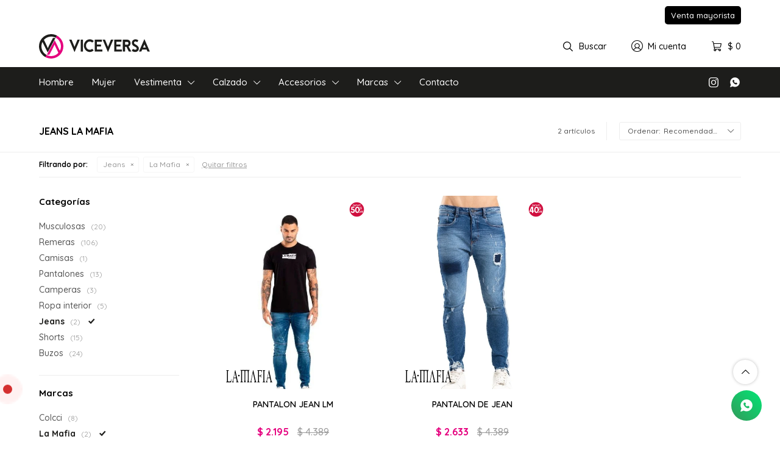

--- FILE ---
content_type: text/html; charset=utf-8
request_url: https://www.viceversa.uy/vestimenta/jeans?marca=la-mafia
body_size: 7649
content:
 <!DOCTYPE html> <html lang="es" class="no-js"> <head itemscope itemtype="http://schema.org/WebSite"> <meta charset="utf-8" /> <script> const GOOGLE_MAPS_CHANNEL_ID = '37'; </script> <link rel='preconnect' href='https://f.fcdn.app' /> <link rel='preconnect' href='https://fonts.googleapis.com' /> <link rel='preconnect' href='https://www.facebook.com' /> <link rel='preconnect' href='https://www.google-analytics.com' /> <link rel="dns-prefetch" href="https://cdnjs.cloudflare.com" /> <title itemprop='name'>Jeans La Mafia — Viceversa</title> <meta name="description" content="Jeans,La Mafia" /> <meta name="keywords" content="Jeans,La Mafia" /> <link itemprop="url" rel="canonical" href="https://www.viceversa.uy/vestimenta/jeans?marca=la-mafia" /> <meta property="og:title" content="Jeans La Mafia — Viceversa" /><meta property="og:description" content="Jeans,La Mafia" /><meta property="og:type" content="website" /><meta property="og:image" content="https://www.viceversa.uy/public/web/img/logo-og.png"/><meta property="og:url" content="https://www.viceversa.uy/vestimenta/jeans?marca=la-mafia" /><meta property="og:site_name" content="Viceversa" /> <meta name='twitter:description' content='Jeans,La Mafia' /> <meta name='twitter:image' content='https://www.viceversa.uy/public/web/img/logo-og.png' /> <meta name='twitter:url' content='https://www.viceversa.uy/vestimenta/jeans?marca=la-mafia' /> <meta name='twitter:card' content='summary' /> <meta name='twitter:title' content='Jeans La Mafia — Viceversa' /> <script>document.getElementsByTagName('html')[0].setAttribute('class', 'js ' + ('ontouchstart' in window || navigator.msMaxTouchPoints ? 'is-touch' : 'no-touch'));</script> <script> var FN_TC = { M1 : 39.64, M2 : 1 }; </script> <meta id='viewportMetaTag' name="viewport" content="width=device-width, initial-scale=1.0, maximum-scale=1,user-scalable=no"> <link rel="shortcut icon" href="https://f.fcdn.app/assets/commerce/www.viceversa.uy/d73b_7a92/public/web/favicon.ico" /> <link rel="apple-itouch-icon" href="https://f.fcdn.app/assets/commerce/www.viceversa.uy/86c3_88ef/public/web/favicon.png" /> <link rel="preconnect" href="https://fonts.googleapis.com"> <link rel="preconnect" href="https://fonts.gstatic.com" crossorigin> <link href="https://fonts.googleapis.com/css2?family=Bebas+Neue&family=Quicksand:wght@400;500;600;700&display=swap" rel="stylesheet"> <link href="https://f.fcdn.app/assets/commerce/www.viceversa.uy/0000_5075/s.65306240623157231322657552165521.css" rel="stylesheet"/> <script src="https://f.fcdn.app/assets/commerce/www.viceversa.uy/0000_5075/s.96160971488649150326331690852306.js"></script> <!--[if lt IE 9]> <script type="text/javascript" src="https://cdnjs.cloudflare.com/ajax/libs/html5shiv/3.7.3/html5shiv.js"></script> <![endif]--> <link rel="manifest" href="https://f.fcdn.app/assets/manifest.json" /> </head> <body id='pgCatalogo' class='headerMenuFullWidth footer1 headerSubMenuFade buscadorSlideTop compraSlide compraLeft filtrosFixed fichaMobileFixedActions pc-vestimenta items3'> <div id="pre"> <div id="wrapper"> <header id="header" role="banner"> <div class="cnt"> <div id="logo"><a href="/"><img src="https://f.fcdn.app/assets/commerce/www.viceversa.uy/40d4_700b/public/web/img/logo.svg" width="300" height="120" alt="Viceversa" /></a></div> <nav id="menu" data-fn="fnMainMenu"> <ul class="lst main"> <li class="it hombre"> <a target="_self" href="https://www.viceversa.uy/hombre" class="tit">Hombre</a> </li> <li class="it mujer"> <a target="_self" href="https://www.viceversa.uy/mujer" class="tit">Mujer</a> </li> <li class="it vestimenta"> <div class="subMenu"> <div class="cnt"> <ul> <li class=" musculosas"><a target="_self" href="https://www.viceversa.uy/vestimenta/musculosas" class="tit">Musculosas</a></li> <li class=" remeras"><a target="_self" href="https://www.viceversa.uy/vestimenta/remeras" class="tit">Remeras</a></li> <li class=" camisas"><a target="_self" href="https://www.viceversa.uy/vestimenta/camisas" class="tit">Camisas</a></li> <li class=" tops"><a target="_self" href="https://www.viceversa.uy/vestimenta/tops" class="tit">Tops</a></li> <li class=" bodys"><a target="_self" href="https://www.viceversa.uy/vestimenta/bodys" class="tit">Bodys</a></li> <li class=" vestidos"><a target="_self" href="https://www.viceversa.uy/vestimenta/vestidos" class="tit">Vestidos</a></li> <li class=" pantalones"><a target="_self" href="https://www.viceversa.uy/vestimenta/pantalones" class="tit">Pantalones</a></li> <li class=" calzas"><a target="_self" href="https://www.viceversa.uy/vestimenta/calzas" class="tit">Calzas</a></li> <li class=" conjuntos"><a target="_self" href="https://www.viceversa.uy/vestimenta/conjuntos" class="tit">Conjuntos</a></li> <li class=" camperas"><a target="_self" href="https://www.viceversa.uy/vestimenta/camperas" class="tit">Camperas</a></li> <li class=" ropa-interior"><a target="_self" href="https://www.viceversa.uy/vestimenta/ropa-interior" class="tit">Ropa interior</a></li> <li class=" polleras"><a target="_self" href="https://www.viceversa.uy/vestimenta/polleras" class="tit">Polleras</a></li> <li class=" monos"><a target="_self" href="https://www.viceversa.uy/vestimenta/monos" class="tit">Monos</a></li> <li class=" jeans"><a target="_self" href="https://www.viceversa.uy/vestimenta/jeans" class="tit">Jeans</a></li> <li class=" shorts"><a target="_self" href="https://www.viceversa.uy/vestimenta/shorts" class="tit">Shorts</a></li> <li class=" buzos"><a target="_self" href="https://www.viceversa.uy/vestimenta/buzos" class="tit">Buzos</a></li> <li class=" bikinis"><a target="_self" href="https://www.viceversa.uy/vestimenta/bikinis" class="tit">Bikinis</a></li> </ul> </div> </div> <a target="_self" href="https://www.viceversa.uy/vestimenta" class="tit">Vestimenta</a> </li> <li class="it calzado"> <div class="subMenu"> <div class="cnt"> <ul> <li class=" championes"><a target="_self" href="https://www.viceversa.uy/calzado/championes" class="tit">Championes</a></li> <li class=" botas"><a target="_self" href="https://www.viceversa.uy/calzado/botas" class="tit">Botas</a></li> <li class=" ojotas"><a target="_self" href="https://www.viceversa.uy/calzado/ojotas" class="tit">Ojotas</a></li> <li class=" sandalias"><a target="_self" href="https://www.viceversa.uy/calzado/sandalias" class="tit">Sandalias</a></li> </ul> </div> </div> <a target="_self" href="https://www.viceversa.uy/calzado" class="tit">Calzado</a> </li> <li class="it accesorios"> <div class="subMenu"> <div class="cnt"> <ul> <li class=" carteras"><a target="_self" href="https://www.viceversa.uy/accesorios/carteras" class="tit">Carteras</a></li> <li class=" gorras"><a target="_self" href="https://www.viceversa.uy/accesorios/gorras" class="tit">Gorras</a></li> <li class=" guantes"><a target="_self" href="https://www.viceversa.uy/accesorios/guantes" class="tit">Guantes</a></li> <li class=" cintos"><a target="_self" href="https://www.viceversa.uy/accesorios/cintos" class="tit">Cintos</a></li> <li class=" panuelos"><a target="_self" href="https://www.viceversa.uy/accesorios/panuelos" class="tit">Pañuelos</a></li> <li class=" billeteras"><a target="_self" href="https://www.viceversa.uy/accesorios/billeteras" class="tit">Billeteras</a></li> <li class=" tapa-bumbum"><a target="_self" href="https://www.viceversa.uy/accesorios/tapa-bumbum" class="tit">Tapa Bumbum</a></li> <li class=" anillo"><a target="_self" href="https://www.viceversa.uy/accesorios/anillo" class="tit">Anillo</a></li> <li class=" caravanas"><a target="_self" href="https://www.viceversa.uy/accesorios/caravanas" class="tit">Caravanas</a></li> <li class=" collar"><a target="_self" href="https://www.viceversa.uy/accesorios/collar" class="tit">Collar</a></li> <li class=" pulsera"><a target="_self" href="https://www.viceversa.uy/accesorios/pulsera" class="tit">Pulsera</a></li> </ul> </div> </div> <a target="_self" href="https://www.viceversa.uy/accesorios" class="tit">Accesorios</a> </li> <li class="it "> <div class="subMenu"> <div class="cnt"> <ul> <li class=" anacapri"><a target="_self" href="https://www.viceversa.uy/anacapri" class="tit">Anacapri</a></li> <li class=" arezzo"><a target="_self" href="https://www.viceversa.uy/arezzo" class="tit">Arezzo</a></li> <li class=" my-shoes"><a target="_self" href="https://www.viceversa.uy/my-shoes" class="tit">My shoes</a></li> <li class=" schutz"><a target="_self" href="https://www.viceversa.uy/schutz" class="tit">Schutz</a></li> <li class=" la-mafia"><a target="_self" href="https://www.viceversa.uy/la-mafia" class="tit">La Mafia</a></li> <li class=" splash"><a target="_self" href="https://www.viceversa.uy/splash" class="tit">Splash</a></li> <li class=" labellamafia"><a target="_self" href="https://www.viceversa.uy/labellamafia" class="tit">Labellamafia</a></li> <li class=" hardcore-footwear"><a target="_self" href="https://www.viceversa.uy/hardcore-footwear" class="tit">Hardcore Footwear</a></li> <li class=" pagnoni"><a target="_self" href="https://www.viceversa.uy/pagnoni" class="tit">Pagnoni</a></li> <li class=" no-end"><a target="_self" href="https://www.viceversa.uy/no-end" class="tit">No End</a></li> <li class=" enzo-milano"><a target="_self" href="https://www.viceversa.uy/enzo-milano" class="tit">Enzo Milano</a></li> </ul> </div> </div> <a target="_self" href="javascript:;" class="tit">Marcas</a> </li> <li class="it "> <a target="_self" href="https://www.viceversa.uy/contacto" class="tit">Contacto</a> </li> </ul> </nav> <div class="toolsItem frmBusqueda" data-version='1'> <button type="button" class="btnItem btnMostrarBuscador"> <span class="ico"></span> <span class="txt"></span> </button> <form action="/catalogo"> <div class="cnt"> <span class="btnCerrar"> <span class="ico"></span> <span class="txt"></span> </span> <label class="lbl"> <b>Buscar productos</b> <input maxlength="48" required="" autocomplete="off" type="search" name="q" placeholder="Buscar productos..." /> </label> <button class="btnBuscar" type="submit"> <span class="ico"></span> <span class="txt"></span> </button> </div> </form> </div> <div class="toolsItem accesoMiCuentaCnt" data-logged="off" data-version='1'> <a href="/mi-cuenta" class="btnItem btnMiCuenta"> <span class="ico"></span> <span class="txt"></span> <span class="usuario"> <span class="nombre"></span> <span class="apellido"></span> </span> </a> <div class="miCuentaMenu"> <ul class="lst"> <li class="it"><a href='/mi-cuenta/mis-datos' class="tit" >Mis datos</a></li> <li class="it"><a href='/mi-cuenta/direcciones' class="tit" >Mis direcciones</a></li> <li class="it"><a href='/mi-cuenta/compras' class="tit" >Mis compras</a></li> <li class="it"><a href='/mi-cuenta/wish-list' class="tit" >Wish List</a></li> <li class="it itSalir"><a href='/salir' class="tit" >Salir</a></li> </ul> </div> </div> <div id="miCompra" data-show="off" data-fn="fnMiCompra" class="toolsItem" data-version="1"> </div> <ul class="lst lstRedesSociales"> <li class="it instagram"><a href="https://www.instagram.com/viceversa.uru/" target="_blank" rel="external"><span class="ico">&#59396;</span><span class="txt">Instagram</span></a></li> <li class="it whatsapp"><a href="https://api.whatsapp.com/send?phone=59896236260" target="_blank" rel="external"><span class="ico">&#59398;</span><span class="txt">Whatsapp</span></a></li> </ul> <div id="infoTop"> </div> <nav id="menuTop"> <ul class="lst"> <li class="it mayorista"><a target="_self" class="tit" href="https://form.123formbuilder.com/6428344/mayoristas">Venta mayorista</a></li> </ul> </nav> <a id="btnMainMenuMobile" href="javascript:mainMenuMobile.show();"><span class="ico">&#59421;</span><span class="txt">Menú</span></a> </div> </header> <!-- end:header --> <div id="central" data-catalogo="on" data-tit="Jeans La Mafia " data-url="https://www.viceversa.uy/vestimenta/jeans?marca=la-mafia" data-total="2" data-pc="vestimenta"> <div data-fn="fnSwiperBanner fnRemoveEmptyRow" class="full" data-breakpoints-slides='[1,1,1]' data-breakpoints-spacing='[0,0,0]'> </div> <div data-fn="fnSwiperCategorias fnSwiperItemSelect fnEfectoFadeIn fnRemoveEmptyRow" class="sliderTexto nav" data-breakpoints-slides='[2,3,5,8]' data-breakpoints-spacing='[10,10,10,20]'> </div> <div data-fn="fnSwiperCategorias fnSwiperItemSelect fnEfectoFadeIn fnRemoveEmptyRow" class="sliderCategorias nav" data-breakpoints-slides='[2,3,5,8]' data-breakpoints-spacing='[10,10,20,20]'> </div> <div data-fn="fnSwiperBanner fnRemoveEmptyRow" class="medios" data-breakpoints-slides='[2,2,2]' data-breakpoints-spacing='[10,15,15]'> </div> <div data-fn="fnSwiperBanner fnRemoveEmptyRow" class="cuartos" data-breakpoints-slides='[2,4,4]' data-breakpoints-spacing='[10,15,15]'> </div> <div id="wrapperFicha"></div> <div class='hdr'> <h1 class="tit">Jeans La Mafia</h1> <div class="tools"> <div class="tot">2 artículos </div> <span class="btn btn01 btnMostrarFiltros" title="Filtrar productos"></span> <div class="orden"><select name='ord' class="custom" id='cboOrdenCatalogo' data-pred="rec" ><option value="rec" selected="selected" >Recomendados</option><option value="new" >Recientes</option><option value="cat" >Categoría</option><option value="pra" >Menor precio</option><option value="prd" >Mayor precio</option></select></div> </div> </div> <div id="catalogoFiltrosSeleccionados"><strong class=tit>Filtrando por:</strong><a rel="nofollow" href="https://www.viceversa.uy/vestimenta?marca=la-mafia" title="Quitar" class="it" data-tipo="categoria">Jeans</a><a rel="nofollow" href="https://www.viceversa.uy/vestimenta/jeans" title="Quitar" class="it" data-tipo="marca">La Mafia</a><a rel="nofollow" href="https://www.viceversa.uy/vestimenta" class="btnLimpiarFiltros">Quitar filtros</a></div> <section id="main" role="main"> <div id='catalogoProductos' class='articleList aListProductos ' data-tot='2' data-totAbs='2' data-cargarVariantes=''><div class='it rebajado descuento grp16 grp22 grp23 grp80' data-disp='1' data-codProd='26463' data-codVar='u' data-im='//f.fcdn.app/assets/nd.png'><div class='cnt'><a class="img" href="https://www.viceversa.uy/catalogo/pantalon-jean-lm_26463_u" title="PANTALON JEAN LM"> <div class="logoMarca"><img loading='lazy' src='//f.fcdn.app/imgs/8405be/www.viceversa.uy/viceuy/842e/webp/marcas/la-mafia/0x0/la-mafia' alt='La Mafia' /></div> <div class="cocardas"><div class="ctm"><div class="ico promo promo3" data-id="3"><img loading='lazy' src='//f.fcdn.app/imgs/a967cf/www.viceversa.uy/viceuy/347b/webp/promociones/52/100-100/50off.svg' alt='OUTLET 50 %' /><span class="por fn-hidden"><span class=int>49</span><span class=dec>98</span></span></div></div></div> <img loading='lazy' src='//f.fcdn.app/imgs/d47c0b/www.viceversa.uy/viceuy/2e29/webp/catalogo/26463_generico_1/480x600/pantalon-jean-lm-u.jpg' alt='Pantalon Jean Lm U' width='480' height='600' /> <span data-fn="fnLoadImg" data-src="//f.fcdn.app/imgs/004ed2/www.viceversa.uy/viceuy/b7a6/webp/catalogo/26463_generico_2/480x600/pantalon-jean-lm-u.jpg" data-alt="" data-w="480" data-h="600"></span> </a> <div class="info"> <a class="tit" href="https://www.viceversa.uy/catalogo/pantalon-jean-lm_26463_u" title="PANTALON JEAN LM"><h2>PANTALON JEAN LM</h2></a> <div class="precios"> <strong class="precio venta"><span class="sim">$</span> <span class="monto">2.195</span></strong> <del class="precio lista"><span class="sim">$</span> <span class="monto">4.389</span></del> </div> <span class="porcRebaja"><span class="aux"><span class=int>49</span><span class=dec>98</span></span></span> <!--<a class="btn btn01 btnComprar" rel="nofollow" href="https://www.viceversa.uy/catalogo/pantalon-jean-lm_26463_u"><span></span></a>--> <div class="variantes"></div> <!--<div class="marca">La Mafia</div>--> <!--<div class="desc"></div>--> </div><input type="hidden" class="json" style="display:none" value="{&quot;sku&quot;:{&quot;fen&quot;:&quot;1:26463:u:jean-40:1&quot;,&quot;com&quot;:&quot;1782-1&quot;},&quot;producto&quot;:{&quot;codigo&quot;:&quot;26463&quot;,&quot;nombre&quot;:&quot;Pantalon Jean Lm&quot;,&quot;categoria&quot;:&quot;Jeans&quot;,&quot;marca&quot;:&quot;La Mafia&quot;},&quot;variante&quot;:{&quot;codigo&quot;:&quot;u&quot;,&quot;codigoCompleto&quot;:&quot;26463u&quot;,&quot;nombre&quot;:&quot;U&quot;,&quot;nombreCompleto&quot;:&quot;PANTALON JEAN LM&quot;,&quot;img&quot;:{&quot;u&quot;:&quot;\/\/f.fcdn.app\/imgs\/7dede8\/www.viceversa.uy\/viceuy\/2e29\/webp\/catalogo\/26463_generico_1\/1024-1024\/pantalon-jean-lm-u.jpg&quot;},&quot;url&quot;:&quot;https:\/\/www.viceversa.uy\/catalogo\/pantalon-jean-lm_26463_u&quot;,&quot;tieneStock&quot;:false,&quot;ordenVariante&quot;:&quot;999&quot;},&quot;nomPresentacion&quot;:&quot;JEAN 40&quot;,&quot;nombre&quot;:&quot;PANTALON JEAN LM&quot;,&quot;nombreCompleto&quot;:&quot;PANTALON JEAN LM Talle JEAN 40&quot;,&quot;precioMonto&quot;:2195,&quot;moneda&quot;:{&quot;nom&quot;:&quot;M1&quot;,&quot;nro&quot;:858,&quot;cod&quot;:&quot;UYU&quot;,&quot;sim&quot;:&quot;$&quot;},&quot;sale&quot;:false,&quot;outlet&quot;:false,&quot;nuevo&quot;:false}" /></div></div><div class='it rebajado descuento grp8 grp16 grp22 grp23 grp28 grp80' data-disp='1' data-codProd='26462' data-codVar='u' data-im='//f.fcdn.app/assets/nd.png'><div class='cnt'><a class="img" href="https://www.viceversa.uy/catalogo/pantalon-de-jean_26462_u" title="PANTALON DE JEAN"> <div class="logoMarca"><img loading='lazy' src='//f.fcdn.app/imgs/8405be/www.viceversa.uy/viceuy/842e/webp/marcas/la-mafia/0x0/la-mafia' alt='La Mafia' /></div> <div class="cocardas"><div class="ctm"><div class="ico promo promo7" data-id="7"><img loading='lazy' src='//f.fcdn.app/imgs/388770/www.viceversa.uy/viceuy/79fc/webp/promociones/54/100-100/40off.svg' alt='OUTLET 40%' /><span class="por fn-hidden"><span class=int>40</span></span></div></div></div> <img loading='lazy' src='//f.fcdn.app/imgs/7d8be6/www.viceversa.uy/viceuy/ad6f/webp/catalogo/26462_generico_1/480x600/pantalon-de-jean-u.jpg' alt='Pantalon de jean U' width='480' height='600' /> <span data-fn="fnLoadImg" data-src="//f.fcdn.app/imgs/35a16c/www.viceversa.uy/viceuy/5f52/webp/catalogo/26462_generico_2/480x600/pantalon-de-jean-u.jpg" data-alt="" data-w="480" data-h="600"></span> </a> <div class="info"> <a class="tit" href="https://www.viceversa.uy/catalogo/pantalon-de-jean_26462_u" title="PANTALON DE JEAN"><h2>PANTALON DE JEAN</h2></a> <div class="precios"> <strong class="precio venta"><span class="sim">$</span> <span class="monto">2.633</span></strong> <del class="precio lista"><span class="sim">$</span> <span class="monto">4.389</span></del> </div> <span class="porcRebaja"><span class="aux"><span class=int>40</span></span></span> <!--<a class="btn btn01 btnComprar" rel="nofollow" href="https://www.viceversa.uy/catalogo/pantalon-de-jean_26462_u"><span></span></a>--> <div class="variantes"></div> <!--<div class="marca">La Mafia</div>--> <!--<div class="desc"></div>--> </div><input type="hidden" class="json" style="display:none" value="{&quot;sku&quot;:{&quot;fen&quot;:&quot;1:26462:u:jean-40:1&quot;,&quot;com&quot;:&quot;2670-1&quot;},&quot;producto&quot;:{&quot;codigo&quot;:&quot;26462&quot;,&quot;nombre&quot;:&quot;Pantalon de jean&quot;,&quot;categoria&quot;:&quot;Jeans&quot;,&quot;marca&quot;:&quot;La Mafia&quot;},&quot;variante&quot;:{&quot;codigo&quot;:&quot;u&quot;,&quot;codigoCompleto&quot;:&quot;26462u&quot;,&quot;nombre&quot;:&quot;U&quot;,&quot;nombreCompleto&quot;:&quot;PANTALON DE JEAN&quot;,&quot;img&quot;:{&quot;u&quot;:&quot;\/\/f.fcdn.app\/imgs\/a53dcb\/www.viceversa.uy\/viceuy\/ad6f\/webp\/catalogo\/26462_generico_1\/1024-1024\/pantalon-de-jean-u.jpg&quot;},&quot;url&quot;:&quot;https:\/\/www.viceversa.uy\/catalogo\/pantalon-de-jean_26462_u&quot;,&quot;tieneStock&quot;:false,&quot;ordenVariante&quot;:&quot;999&quot;},&quot;nomPresentacion&quot;:&quot;JEAN 40&quot;,&quot;nombre&quot;:&quot;PANTALON DE JEAN&quot;,&quot;nombreCompleto&quot;:&quot;PANTALON DE JEAN Talle JEAN 40&quot;,&quot;precioMonto&quot;:2633,&quot;moneda&quot;:{&quot;nom&quot;:&quot;M1&quot;,&quot;nro&quot;:858,&quot;cod&quot;:&quot;UYU&quot;,&quot;sim&quot;:&quot;$&quot;},&quot;sale&quot;:false,&quot;outlet&quot;:false,&quot;nuevo&quot;:false}" /></div></div></div><div class='pagination'></div> </section> <!-- end:main --> <div id="secondary" data-fn="fnScrollFiltros"> <div id="catalogoFiltros" data-fn='fnCatalogoFiltros'> <div class="cnt"> <div class="blk blkCategorias" data-codigo="categoria"> <div class="hdr"> <div class="tit">Categorías</div> </div> <div class="cnt"> <div class="lst" data-fn="agruparCategoriasFiltro"> <label data-ic="1." data-val='https://www.viceversa.uy/vestimenta/musculosas?marca=la-mafia' title='Musculosas' class='it radio' data-total='20'><input type='radio' name='categoria' data-tot='20' value='https://www.viceversa.uy/vestimenta/musculosas?marca=la-mafia' /> <b class='tit'>Musculosas <span class='tot'>(20)</span></b></label><label data-ic="35." data-val='https://www.viceversa.uy/vestimenta/remeras?marca=la-mafia' title='Remeras' class='it radio' data-total='106'><input type='radio' name='categoria' data-tot='106' value='https://www.viceversa.uy/vestimenta/remeras?marca=la-mafia' /> <b class='tit'>Remeras <span class='tot'>(106)</span></b></label><label data-ic="36." data-val='https://www.viceversa.uy/vestimenta/camisas?marca=la-mafia' title='Camisas' class='it radio' data-total='1'><input type='radio' name='categoria' data-tot='1' value='https://www.viceversa.uy/vestimenta/camisas?marca=la-mafia' /> <b class='tit'>Camisas <span class='tot'>(1)</span></b></label><label data-ic="3." data-val='https://www.viceversa.uy/vestimenta/pantalones?marca=la-mafia' title='Pantalones' class='it radio' data-total='13'><input type='radio' name='categoria' data-tot='13' value='https://www.viceversa.uy/vestimenta/pantalones?marca=la-mafia' /> <b class='tit'>Pantalones <span class='tot'>(13)</span></b></label><label data-ic="5." data-val='https://www.viceversa.uy/vestimenta/camperas?marca=la-mafia' title='Camperas' class='it radio' data-total='3'><input type='radio' name='categoria' data-tot='3' value='https://www.viceversa.uy/vestimenta/camperas?marca=la-mafia' /> <b class='tit'>Camperas <span class='tot'>(3)</span></b></label><label data-ic="6." data-val='https://www.viceversa.uy/vestimenta/ropa-interior?marca=la-mafia' title='Ropa interior' class='it radio' data-total='5'><input type='radio' name='categoria' data-tot='5' value='https://www.viceversa.uy/vestimenta/ropa-interior?marca=la-mafia' /> <b class='tit'>Ropa interior <span class='tot'>(5)</span></b></label><label data-ic="31." data-val='https://www.viceversa.uy/vestimenta/jeans?marca=la-mafia' title='Jeans' class='it radio sld' data-total='2'><input type='radio' name='categoria' checked data-tot='2' value='https://www.viceversa.uy/vestimenta/jeans?marca=la-mafia' /> <b class='tit'>Jeans <span class='tot'>(2)</span></b></label><label data-ic="12." data-val='https://www.viceversa.uy/vestimenta/shorts?marca=la-mafia' title='Shorts' class='it radio' data-total='15'><input type='radio' name='categoria' data-tot='15' value='https://www.viceversa.uy/vestimenta/shorts?marca=la-mafia' /> <b class='tit'>Shorts <span class='tot'>(15)</span></b></label><label data-ic="13." data-val='https://www.viceversa.uy/vestimenta/buzos?marca=la-mafia' title='Buzos' class='it radio' data-total='24'><input type='radio' name='categoria' data-tot='24' value='https://www.viceversa.uy/vestimenta/buzos?marca=la-mafia' /> <b class='tit'>Buzos <span class='tot'>(24)</span></b></label> </div> </div> </div> <div data-fn="fnBlkCaracteristica" class="blk blkCaracteristica" data-tipo="radio" data-codigo="seccion" ><div class="hdr"><div class="tit">Sección</div></div> <div class="cnt"> <div class="lst"><label data-val='hombre' title='Hombre' class='it radio' data-total='2'><input type='radio' name='seccion' data-tot='2' value='hombre' /> <b class='tit'>Hombre <span class='tot'>(2)</span></b></label> </div> </div></div> <div class="blk blkMarcas" data-codigo="marca"> <div class="hdr"> <div class="tit">Marcas</div> </div> <div class="cnt"> <div class="lst"> <label data-val='colcci' title='Colcci' class='it radio' data-total='8'><input type='radio' name='marca' data-tot='8' value='colcci' /> <b class='tit'>Colcci <span class='tot'>(8)</span></b></label><label data-val='la-mafia' title='La Mafia' class='it radio sld' data-total='2'><input type='radio' name='marca' checked data-tot='2' value='la-mafia' /> <b class='tit'>La Mafia <span class='tot'>(2)</span></b></label><label data-val='labellamafia' title='Labellamafia' class='it radio' data-total='24'><input type='radio' name='marca' data-tot='24' value='labellamafia' /> <b class='tit'>Labellamafia <span class='tot'>(24)</span></b></label><label data-val='no-end' title='No End' class='it radio' data-total='10'><input type='radio' name='marca' data-tot='10' value='no-end' /> <b class='tit'>No End <span class='tot'>(10)</span></b></label> </div> </div> </div> <div class="blk blkPrecio" data-fn="fnFiltroBlkPrecio" data-codigo="precio" data-min="-1" data-max="-1"> <div class="hdr"> <div class="tit">Precio <span class="moneda">($)</span></div> </div> <div class="cnt"> <form action="" class="frm"> <div class="cnt"> <label class="lblPrecio"><b>Desde:</b> <input autocomplete="off" placeholder="Desde" type="number" min="0" name="min" value="" /></label> <label class="lblPrecio"><b>Hasta:</b> <input autocomplete="off" placeholder="Hasta" type="number" min="0" name="max" value="" /></label> <button class="btnPrecio btn btn01" type="submit">OK</button> </div> </form> </div> </div> <div style="display:none" id='filtrosOcultos'> <input id="paramQ" type="hidden" name="q" value="" /> </div> </div> <span class="btnCerrarFiltros "><span class="txt"></span></span> <span class="btnMostrarProductos btn btn01"><span class="txt"></span></span> </div> </div> <button id="subir" onclick="topFunction()"></button></div> <footer id="footer"> <div class="cnt"> <!----> <div id="historialArtVistos" data-show="off"> </div> <div class="ftrContent"> <div class="datosContacto"> 	<div class="hdr"> <div class="tit">Contacto</div> </div> <address> <span class="telefono">096236260</span> <span class="direccion">Solano García 2456, Punta Carretas, Montevideo</span> <span class="email">contacto@viceversa.uy</span> <span class="horario">Lunes a Viernes 10 a 20 hs. - Sábados 10 a 18 hs</span> </address> </div> <div class="blk blkEmpresa"> <div class="hdr"> <div class="tit">Empresa</div> </div> <div class="cnt"> <ul class="lst"> <li class="it "><a target="_self" class="tit" href="https://www.viceversa.uy/nosotros">Nosotros</a></li> <li class="it "><a target="_self" class="tit" href="https://www.viceversa.uy/catalogo">Catálogo</a></li> <li class="it "><a target="_self" class="tit" href="https://www.viceversa.uy/tiendas">Sucursales</a></li> <li class="it "><a target="_self" class="tit" href="https://www.viceversa.uy/terminos-condiciones">Términos y condiciones</a></li> </ul> </div> </div> <div class="blk blkCompra"> <div class="hdr"> <div class="tit">Compra</div> </div> <div class="cnt"> <ul class="lst"> <li class="it "><a target="_self" class="tit" href="https://www.viceversa.uy/como-comprar">¿Cómo comprar?</a></li> <li class="it "><a target="_self" class="tit" href="https://www.viceversa.uy/condiciones-de-compra">Envíos y retiros</a></li> <li class="it "><a target="_self" class="tit" href="https://www.viceversa.uy/envios-devoluciones">Cambios</a></li> <li class="it "><a target="_self" class="tit" href="https://www.viceversa.uy/preguntas-frecuentes">Preguntas frecuentes</a></li> </ul> </div> </div> <div class="blk blkCuenta"> <div class="hdr"> <div class="tit">Mi cuenta</div> </div> <div class="cnt"> <ul class="lst"> <li class="it "><a target="_self" class="tit" href="https://www.viceversa.uy/mi-cuenta">Mi cuenta</a></li> <li class="it "><a target="_self" class="tit" href="https://www.viceversa.uy/mi-cuenta/compras">Mis compras</a></li> <li class="it "><a target="_self" class="tit" href="https://www.viceversa.uy/mi-cuenta/direcciones">Mis direcciones</a></li> <li class="it "><a target="_self" class="tit" href="https://www.viceversa.uy/mi-cuenta/wish-list">Wish List</a></li> </ul> </div> </div> <div class="blk blkNewsletter"> <div class="hdr"> <div class="tit">Newsletter</div> </div> <div class="cnt"> <p>¡Suscribite y recibí todas nuestras novedades!</p> <form class="frmNewsletter" action="/ajax?service=registro-newsletter"> <div class="fld-grp"> <div class="fld fldNombre"> <label class="lbl"><b>Nombre</b><input type="text" name="nombre" placeholder="Ingresa tu nombre" /></label> </div> <div class="fld fldApellido"> <label class="lbl"><b>Apellido</b><input type="text" name="apellido" placeholder="Ingresa tu apellido" /></label> </div> <div class="fld fldEmail"> <label class="lbl"><b>E-mail</b><input type="email" name="email" required placeholder="Ingresa tu e-mail" /></label> </div> </div> <div class="actions"> <button type="submit" class="btn btnSuscribirme"><span>Suscribirme</span></button> </div> </form> <ul class="lst lstRedesSociales"> <li class="it instagram"><a href="https://www.instagram.com/viceversa.uru/" target="_blank" rel="external"><span class="ico">&#59396;</span><span class="txt">Instagram</span></a></li> <li class="it whatsapp"><a href="https://api.whatsapp.com/send?phone=59896236260" target="_blank" rel="external"><span class="ico">&#59398;</span><span class="txt">Whatsapp</span></a></li> </ul> </div> </div> <div class="sellos"> <div class="blk blkMediosDePago"> <div class="hdr"> <div class="tit">Compr? online con:</div> </div> <div class='cnt'> <ul class='lst lstMediosDePago'> <li class='it abitab'><img src="https://f.fcdn.app/logos/c/abitab.svg" alt="abitab" height="20" /></li> <li class='it diners'><img src="https://f.fcdn.app/logos/c/diners.svg" alt="diners" height="20" /></li> <li class='it lider'><img src="https://f.fcdn.app/logos/c/lider.svg" alt="lider" height="20" /></li> <li class='it master'><img src="https://f.fcdn.app/logos/c/master.svg" alt="master" height="20" /></li> <li class='it mercadopago'><img src="https://f.fcdn.app/logos/c/mercadopago.svg" alt="mercadopago" height="20" /></li> <li class='it oca'><img src="https://f.fcdn.app/logos/c/oca.svg" alt="oca" height="20" /></li> <li class='it passcard'><img src="https://f.fcdn.app/logos/c/passcard.svg" alt="passcard" height="20" /></li> <li class='it redpagos'><img src="https://f.fcdn.app/logos/c/redpagos.svg" alt="redpagos" height="20" /></li> <li class='it visa'><img src="https://f.fcdn.app/logos/c/visa.svg" alt="visa" height="20" /></li> </ul> </div> </div> <div class="blk blkMediosDeEnvio"> <div class="hdr"> <div class="tit">Entrega:</div> </div> <div class='cnt'> <ul class="lst lstMediosDeEnvio"> <li class="it 2" title="Pedidos Ya Coordinado a Montevideo"><img loading='lazy' src='//f.fcdn.app/imgs/5b10f6/www.viceversa.uy/viceuy/5cd1/original/tipos-envio/34/0x0/pedidosya-logo-a90f6f004f-seeklo.png' alt='Pedidos Ya Coordinado a Montevideo' /></li> <li class="it 5" title="Ues interior"><img loading='lazy' src='//f.fcdn.app/imgs/637aa3/www.viceversa.uy/viceuy/536a/original/tipos-envio/532/0x0/images-1.png' alt='Ues interior' /></li> <li class="it 6" title="UES Montevideo"><img loading='lazy' src='//f.fcdn.app/imgs/ceedf3/www.viceversa.uy/viceuy/536a/original/tipos-envio/531/0x0/images-1.png' alt='UES Montevideo' /></li> </ul> </div> </div> </div> <div class="extras"> <div class="copy">&COPY; Copyright 2025 / Viceversa</div> <div class="btnFenicio"><a href="https://fenicio.io?site=Viceversa" target="_blank" title="Powered by Fenicio eCommerce Uruguay"><strong>Fenicio eCommerce Uruguay</strong></a></div> </div> </div> </div> </footer> </div> <!-- end:wrapper --> </div> <!-- end:pre --> <div class="loader"> <div></div> </div>  <a id="whatsAppFloat" class="whatsappFloat whatsapp-general" onclick="fbq('trackCustom', 'Whatsapp');" href= "https://api.whatsapp.com/send?phone=59896236260" target="_blank" rel="external"></a> <script> $("#whatsAppFloat").attr('data-track-categ', 'Social'); $("#whatsAppFloat").attr('data-track-action', 'WhatsApp'); $("#whatsAppFloat").attr('data-track-label', window.location.pathname + window.location.search); </script>  <div id="goLive"> <span class="live-icon"></span> </div> <div id="mainMenuMobile"> <span class="btnCerrar"><span class="ico"></span><span class="txt"></span></span> <div class="cnt"> 	<img id="logoMobile" width="300" height="120" src="https://f.fcdn.app/assets/commerce/www.viceversa.uy/40d4_700b/public/web/img/logo-checkout.svg" alt="Viceversa" /> <ul class="lst menu"> <li class="it"><div class="toolsItem accesoMiCuentaCnt" data-logged="off" data-version='1'> <a href="/mi-cuenta" class="btnItem btnMiCuenta"> <span class="ico"></span> <span class="txt"></span> <span class="usuario"> <span class="nombre"></span> <span class="apellido"></span> </span> </a> <div class="miCuentaMenu"> <ul class="lst"> <li class="it"><a href='/mi-cuenta/mis-datos' class="tit" >Mis datos</a></li> <li class="it"><a href='/mi-cuenta/direcciones' class="tit" >Mis direcciones</a></li> <li class="it"><a href='/mi-cuenta/compras' class="tit" >Mis compras</a></li> <li class="it"><a href='/mi-cuenta/wish-list' class="tit" >Wish List</a></li> <li class="it itSalir"><a href='/salir' class="tit" >Salir</a></li> </ul> </div> </div></li> <li class="it hombre"> <a class="tit" href="https://www.viceversa.uy/hombre">Hombre</a> </li> <li class="it mujer"> <a class="tit" href="https://www.viceversa.uy/mujer">Mujer</a> </li> <li class="it vestimenta"> <a class="tit" href="https://www.viceversa.uy/vestimenta">Vestimenta</a> <div class="subMenu"> <div class="cnt"> <ul class="lst"> <li class="it musculosas"><a class="tit" href="https://www.viceversa.uy/vestimenta/musculosas">Musculosas</a> </li> <li class="it remeras"><a class="tit" href="https://www.viceversa.uy/vestimenta/remeras">Remeras</a> </li> <li class="it camisas"><a class="tit" href="https://www.viceversa.uy/vestimenta/camisas">Camisas</a> </li> <li class="it tops"><a class="tit" href="https://www.viceversa.uy/vestimenta/tops">Tops</a> </li> <li class="it bodys"><a class="tit" href="https://www.viceversa.uy/vestimenta/bodys">Bodys</a> </li> <li class="it vestidos"><a class="tit" href="https://www.viceversa.uy/vestimenta/vestidos">Vestidos</a> </li> <li class="it pantalones"><a class="tit" href="https://www.viceversa.uy/vestimenta/pantalones">Pantalones</a> </li> <li class="it calzas"><a class="tit" href="https://www.viceversa.uy/vestimenta/calzas">Calzas</a> </li> <li class="it conjuntos"><a class="tit" href="https://www.viceversa.uy/vestimenta/conjuntos">Conjuntos</a> </li> <li class="it camperas"><a class="tit" href="https://www.viceversa.uy/vestimenta/camperas">Camperas</a> </li> <li class="it ropa-interior"><a class="tit" href="https://www.viceversa.uy/vestimenta/ropa-interior">Ropa interior</a> </li> <li class="it polleras"><a class="tit" href="https://www.viceversa.uy/vestimenta/polleras">Polleras</a> </li> <li class="it monos"><a class="tit" href="https://www.viceversa.uy/vestimenta/monos">Monos</a> </li> <li class="it jeans"><a class="tit" href="https://www.viceversa.uy/vestimenta/jeans">Jeans</a> </li> <li class="it shorts"><a class="tit" href="https://www.viceversa.uy/vestimenta/shorts">Shorts</a> </li> <li class="it buzos"><a class="tit" href="https://www.viceversa.uy/vestimenta/buzos">Buzos</a> </li> <li class="it bikinis"><a class="tit" href="https://www.viceversa.uy/vestimenta/bikinis">Bikinis</a> </li> </ul> </div> </div> </li> <li class="it calzado"> <a class="tit" href="https://www.viceversa.uy/calzado">Calzado</a> <div class="subMenu"> <div class="cnt"> <ul class="lst"> <li class="it championes"><a class="tit" href="https://www.viceversa.uy/calzado/championes">Championes</a> </li> <li class="it botas"><a class="tit" href="https://www.viceversa.uy/calzado/botas">Botas</a> </li> <li class="it ojotas"><a class="tit" href="https://www.viceversa.uy/calzado/ojotas">Ojotas</a> </li> <li class="it sandalias"><a class="tit" href="https://www.viceversa.uy/calzado/sandalias">Sandalias</a> </li> </ul> </div> </div> </li> <li class="it accesorios"> <a class="tit" href="https://www.viceversa.uy/accesorios">Accesorios</a> <div class="subMenu"> <div class="cnt"> <ul class="lst"> <li class="it carteras"><a class="tit" href="https://www.viceversa.uy/accesorios/carteras">Carteras</a> </li> <li class="it gorras"><a class="tit" href="https://www.viceversa.uy/accesorios/gorras">Gorras</a> </li> <li class="it guantes"><a class="tit" href="https://www.viceversa.uy/accesorios/guantes">Guantes</a> </li> <li class="it cintos"><a class="tit" href="https://www.viceversa.uy/accesorios/cintos">Cintos</a> </li> <li class="it panuelos"><a class="tit" href="https://www.viceversa.uy/accesorios/panuelos">Pañuelos</a> </li> <li class="it billeteras"><a class="tit" href="https://www.viceversa.uy/accesorios/billeteras">Billeteras</a> </li> <li class="it tapa-bumbum"><a class="tit" href="https://www.viceversa.uy/accesorios/tapa-bumbum">Tapa Bumbum</a> </li> <li class="it anillo"><a class="tit" href="https://www.viceversa.uy/accesorios/anillo">Anillo</a> </li> <li class="it caravanas"><a class="tit" href="https://www.viceversa.uy/accesorios/caravanas">Caravanas</a> </li> <li class="it collar"><a class="tit" href="https://www.viceversa.uy/accesorios/collar">Collar</a> </li> <li class="it pulsera"><a class="tit" href="https://www.viceversa.uy/accesorios/pulsera">Pulsera</a> </li> </ul> </div> </div> </li> <li class="it "> <a class="tit" href="javascript:;">Marcas</a> <div class="subMenu"> <div class="cnt"> <ul class="lst"> <li class="it anacapri"><a class="tit" href="https://www.viceversa.uy/anacapri">Anacapri</a> </li> <li class="it arezzo"><a class="tit" href="https://www.viceversa.uy/arezzo">Arezzo</a> </li> <li class="it my-shoes"><a class="tit" href="https://www.viceversa.uy/my-shoes">My shoes</a> </li> <li class="it schutz"><a class="tit" href="https://www.viceversa.uy/schutz">Schutz</a> </li> <li class="it la-mafia"><a class="tit" href="https://www.viceversa.uy/la-mafia">La Mafia</a> </li> <li class="it splash"><a class="tit" href="https://www.viceversa.uy/splash">Splash</a> </li> <li class="it labellamafia"><a class="tit" href="https://www.viceversa.uy/labellamafia">Labellamafia</a> </li> <li class="it hardcore-footwear"><a class="tit" href="https://www.viceversa.uy/hardcore-footwear">Hardcore Footwear</a> </li> <li class="it pagnoni"><a class="tit" href="https://www.viceversa.uy/pagnoni">Pagnoni</a> </li> <li class="it no-end"><a class="tit" href="https://www.viceversa.uy/no-end">No End</a> </li> <li class="it enzo-milano"><a class="tit" href="https://www.viceversa.uy/enzo-milano">Enzo Milano</a> </li> </ul> </div> </div> </li> <li class="it "> <a class="tit" href="https://www.viceversa.uy/contacto">Contacto</a> </li> <li class="it"> <strong class="tit">Mayorista</strong> <div class="subMenu"> <div class="cnt"> <ul class="lst"> <li class="it mayorista"><a class="tit" href="https://form.123formbuilder.com/6428344/mayoristas">Venta mayorista</a></li> </ul> </div> </div> </li> <li class="it"> <strong class="tit">Empresa</strong> <div class="subMenu"> <div class="cnt"> <ul class="lst"> <li class="it "><a class="tit" href="https://www.viceversa.uy/nosotros">Nosotros</a></li> <li class="it "><a class="tit" href="https://www.viceversa.uy/catalogo">Catálogo</a></li> <li class="it "><a class="tit" href="https://www.viceversa.uy/tiendas">Sucursales</a></li> <li class="it "><a class="tit" href="https://www.viceversa.uy/terminos-condiciones">Términos y condiciones</a></li> </ul> </div> </div> </li> <li class="it"> <strong class="tit">Compra</strong> <div class="subMenu"> <div class="cnt"> <ul class="lst"> <li class="it "><a class="tit" href="https://www.viceversa.uy/como-comprar">¿Cómo comprar?</a></li> <li class="it "><a class="tit" href="https://www.viceversa.uy/condiciones-de-compra">Envíos y retiros</a></li> <li class="it "><a class="tit" href="https://www.viceversa.uy/envios-devoluciones">Cambios</a></li> <li class="it "><a class="tit" href="https://www.viceversa.uy/preguntas-frecuentes">Preguntas frecuentes</a></li> </ul> </div> </div> </li> </ul> </div> </div> <div id="fb-root"></div> </body> </html> 

--- FILE ---
content_type: image/svg+xml
request_url: https://f.fcdn.app/imgs/8405be/www.viceversa.uy/viceuy/842e/webp/marcas/la-mafia/0x0/la-mafia
body_size: 1039
content:
<?xml version="1.0" encoding="utf-8"?>
<!-- Generator: Adobe Illustrator 24.1.2, SVG Export Plug-In . SVG Version: 6.00 Build 0)  -->
<svg version="1.1" id="Capa_1" xmlns="http://www.w3.org/2000/svg" xmlns:xlink="http://www.w3.org/1999/xlink" x="0px" y="0px"
	 viewBox="0 0 200 49.6" style="enable-background:new 0 0 200 49.6;" xml:space="preserve">
<style type="text/css">
	.st0{fill-rule:evenodd;clip-rule:evenodd;}
</style>
<g>
	<path d="M100.9,3.1V1.9H67.6v1.3c0.1,0,0.3,0.1,0.6,0.1c0.9,0.1,1.5,0.6,1.8,1.3c0.3,0.7,0.5,2.6,0.5,5.7v29c0,2.9-0.2,4.8-0.6,5.6
		c-0.4,0.8-1.2,1.3-2.4,1.4v1.2h8.9v-1.2c-1.1-0.2-1.8-0.8-2.1-1.6c-0.3-0.8-0.5-2.7-0.5-5.5v-29c0-2.3,0-3.8,0.1-4.4
		c0.1-0.6,0.2-1,0.4-1.2c0.2-0.2,0.7-0.3,1.4-0.3h4.5c1.1,0,1.8,0.2,2,0.5c0.2,0.4,0.3,2.1,0.3,5.3v29c0,2.7-0.2,4.6-0.5,5.4
		c-0.3,0.9-1,1.4-2.2,1.7v1.2h8.5v-1.2c-1.1-0.2-1.8-0.8-2.1-1.6c-0.3-0.9-0.5-2.7-0.5-5.4v-29c0-3,0.1-4.7,0.3-5.2
		c0.2-0.5,0.9-0.7,2.2-0.7H93c0.6,0,1,0.1,1.2,0.3c0.2,0.2,0.3,0.5,0.4,1c0.1,0.4,0.1,2,0.1,4.6v29c0,2.8-0.2,4.6-0.5,5.5
		c-0.3,0.9-1,1.4-2.2,1.6v1.2h8.8v-1.2c-0.8,0-1.5-0.3-1.9-0.7c-0.4-0.4-0.7-1.1-0.8-1.9C98,42.9,98,41.4,98,39.3v-29
		c0-2.4,0.1-3.9,0.2-4.5c0.1-0.6,0.3-1.2,0.7-1.8C99.1,3.4,99.8,3.2,100.9,3.1"/>
	<path d="M34.6,35l0.6,0.2l-2,12.4H15.3v-1.2h0.9c1,0,1.7-0.6,2.1-1.9c0.2-0.7,0.4-2.4,0.4-5V10.1c0-2.9-0.2-4.6-0.5-5.3
		c-0.4-1-1.1-1.5-2-1.5h-0.9V2h10.5v1.3c-1.2,0-2.1,0.2-2.6,0.7c-0.5,0.5-0.8,1.1-1,1.8c-0.2,0.7-0.3,2.4-0.3,5.2v28.7
		c0,1.9,0.1,3.1,0.3,3.8c0.1,0.5,0.3,0.8,0.6,1c0.3,0.2,1.2,0.3,2.7,0.3h1.7c1.8,0,3-0.3,3.7-0.8c0.7-0.5,1.4-1.4,2-2.7
		C33.5,39.9,34,37.9,34.6,35 M52.1,32.7h-8.8l-1.5,7.1c-0.4,1.7-0.6,3-0.6,3.9c0,0.7,0.2,1.3,0.5,1.8c0.3,0.5,1,0.9,2.1,1v1.2h-7.1
		v-1.2c0.9-0.3,1.6-0.8,1.8-1.3c0.6-1,1.2-3.2,1.9-6.4l8-36.8H49l7.9,37.2c0.6,3,1.2,4.9,1.7,5.8c0.5,0.9,1.2,1.4,2.2,1.5v1.2h-8.9
		v-1.2c0.9-0.1,1.5-0.4,1.8-0.9c0.3-0.5,0.5-1.1,0.5-1.8c0-1-0.2-2.5-0.7-4.6L52.1,32.7z M51.5,29.9l-3.9-18.5l-4,18.5H51.5z"/>
	<path d="M102.9,47.7v-1.2c0.9-0.3,1.5-0.8,2-1.7c0.5-0.8,0.9-2.4,1.4-4.8L114.2,2h0.6l8.4,38.3c0.6,2.6,1.1,4.3,1.5,5
		c0.4,0.8,1.1,1.2,2.2,1.2v1.2h-9.2v-1.2c1.1-0.2,1.7-0.5,2-1.1c0.3-0.5,0.5-1.2,0.5-2c0-1-0.3-2.7-0.8-5l-5.8-26.2L108.3,38
		c-0.5,2.4-0.7,4.2-0.7,5.3c0,0.9,0.2,1.7,0.5,2.2c0.3,0.5,0.9,0.9,1.9,1v1.2H102.9z M135.7,4.5v18h4.2c1,0,1.7-0.4,2.1-1.3
		c0.4-0.8,0.7-2.5,0.9-5h0.6v15.5h-0.6c0-1.8-0.1-3.1-0.3-3.9c-0.2-0.8-0.5-1.5-0.9-1.9c-0.4-0.4-1-0.6-1.8-0.6h-4.2v14.4
		c0,2.3,0.1,3.8,0.2,4.6c0.1,0.6,0.3,1,0.7,1.4c0.5,0.5,1,0.8,1.6,0.8h0.8v1.2h-9.9v-1.2h0.8c1,0,1.7-0.6,2.1-1.7
		c0.3-0.7,0.4-2.4,0.4-5.2V10.1c0-2.3-0.1-3.8-0.2-4.6c-0.1-0.6-0.3-1-0.7-1.4c-0.5-0.5-1-0.8-1.6-0.8h-0.8V2h17.2l0.2,10h-0.6
		c-0.3-2.1-0.6-3.7-1-4.7c-0.4-1-0.9-1.7-1.5-2.2c-0.6-0.4-1.5-0.7-2.7-0.7H135.7z M158.7,46.5v1.2h-9.9v-1.2h0.8
		c1,0,1.6-0.6,2.1-1.7c0.3-0.7,0.4-2.4,0.4-5.2V10.1c0-2.3-0.1-3.8-0.2-4.6c-0.1-0.6-0.3-1-0.7-1.4c-0.5-0.5-1-0.8-1.6-0.8h-0.8V2
		h9.9v1.3h-0.8c-0.9,0-1.6,0.6-2.1,1.6c-0.3,0.7-0.4,2.4-0.4,5.2v29.5c0,2.3,0.1,3.8,0.2,4.6c0.1,0.6,0.4,1,0.7,1.4
		c0.5,0.5,1,0.8,1.6,0.8H158.7z M176,32.7h-8.8l-1.5,7.1c-0.4,1.7-0.6,3-0.6,3.9c0,0.7,0.2,1.3,0.5,1.8c0.3,0.5,1,0.9,2.1,1v1.2
		h-7.1v-1.2c0.9-0.3,1.6-0.8,1.8-1.3c0.6-1,1.2-3.2,1.9-6.4l8-36.8h0.6l7.9,37.2c0.6,3,1.2,4.9,1.7,5.8c0.5,0.9,1.2,1.4,2.2,1.5v1.2
		h-8.9v-1.2c0.9-0.1,1.5-0.4,1.8-0.9c0.3-0.5,0.5-1.1,0.5-1.8c0-1-0.2-2.5-0.7-4.6L176,32.7z M175.1,29.9l-3.9-18.5l-4,18.5H175.1z"
		/>
	<path class="st0" d="M62,19.6c1.5,0,2.8,1.3,2.8,3c0,1.7-1.2,3-2.8,3c-1.5,0-2.8-1.3-2.8-3C59.2,21,60.4,19.6,62,19.6"/>
</g>
</svg>


--- FILE ---
content_type: image/svg+xml
request_url: https://f.fcdn.app/imgs/388770/www.viceversa.uy/viceuy/79fc/webp/promociones/54/100-100/40off.svg
body_size: 2018
content:
<?xml version="1.0" encoding="utf-8"?>
<!-- Generator: Adobe Illustrator 26.0.1, SVG Export Plug-In . SVG Version: 6.00 Build 0)  -->
<svg version="1.1" id="Capa_1" xmlns="http://www.w3.org/2000/svg" xmlns:xlink="http://www.w3.org/1999/xlink" x="0px" y="0px"
	 viewBox="0 0 500 500" style="enable-background:new 0 0 500 500;" xml:space="preserve">
<style type="text/css">
	.st0{fill:#CF0E3E;}
	.st1{fill:#FFFFFF;}
</style>
<circle class="st0" cx="250" cy="250" r="236.2"/>
<g>
	<g>
		<path class="st1" d="M358.9,197.4c-0.9-0.1-1.9-0.4-2.9-0.8c-1.1-0.4-2.1-1.1-3.2-1.9c-1.1-0.9-2-2-2.9-3.4
			c-0.9-1.4-1.6-3.2-2.1-5.3c-0.5-2.1-0.8-4.7-0.8-7.7c0-3,0.3-5.5,0.8-7.7c0.5-2.1,1.2-3.9,2.1-5.3c0.9-1.4,1.8-2.6,2.9-3.4
			c1.1-0.9,2.1-1.5,3.2-1.9c1.1-0.4,2-0.7,2.9-0.8c0.9-0.1,1.6-0.2,2.2-0.2c0.6,0,1.3,0.1,2.2,0.2c0.9,0.1,1.9,0.4,2.9,0.8
			c1.1,0.4,2.1,1.1,3.2,1.9c1.1,0.9,2,2,2.9,3.4c0.9,1.4,1.6,3.2,2.1,5.3c0.5,2.1,0.8,4.7,0.8,7.7c0,3-0.3,5.5-0.8,7.7
			c-0.5,2.1-1.2,3.9-2.1,5.3c-0.9,1.4-1.8,2.6-2.9,3.4c-1.1,0.9-2.1,1.5-3.2,1.9c-1.1,0.4-2,0.7-2.9,0.8c-0.9,0.1-1.6,0.2-2.2,0.2
			C360.5,197.6,359.8,197.6,358.9,197.4z M354.2,178.3c0,8.4,2.3,12.6,6.8,12.6c4.5,0,6.8-4.2,6.8-12.6c0-8.4-2.3-12.7-6.8-12.7
			C356.5,165.7,354.2,169.9,354.2,178.3z"/>
	</g>
	<g>
		<path class="st1" d="M402.7,244.7c-0.9-0.1-1.9-0.4-2.9-0.8c-1.1-0.4-2.1-1.1-3.2-1.9c-1.1-0.9-2-2-2.9-3.4
			c-0.9-1.4-1.6-3.2-2.1-5.3c-0.5-2.1-0.8-4.7-0.8-7.7c0-3,0.3-5.5,0.8-7.7c0.5-2.1,1.2-3.9,2.1-5.3c0.9-1.4,1.8-2.6,2.9-3.4
			c1.1-0.9,2.1-1.5,3.2-1.9c1.1-0.4,2-0.7,2.9-0.8c0.9-0.1,1.6-0.2,2.2-0.2c0.6,0,1.3,0.1,2.2,0.2c0.9,0.1,1.9,0.4,2.9,0.8
			c1.1,0.4,2.1,1.1,3.2,1.9c1.1,0.9,2,2,2.9,3.4c0.9,1.4,1.6,3.2,2.1,5.3c0.5,2.1,0.8,4.7,0.8,7.7c0,3-0.3,5.5-0.8,7.7
			c-0.5,2.1-1.2,3.9-2.1,5.3c-0.9,1.4-1.8,2.6-2.9,3.4c-1.1,0.9-2.1,1.5-3.2,1.9c-1.1,0.4-2,0.7-2.9,0.8c-0.9,0.1-1.6,0.2-2.2,0.2
			C404.3,244.9,403.6,244.8,402.7,244.7z M398,225.5c0,8.4,2.3,12.6,6.8,12.6c4.5,0,6.8-4.2,6.8-12.6c0-8.4-2.3-12.7-6.8-12.7
			C400.3,212.9,398,217.1,398,225.5z"/>
	</g>
	<g>
		<path class="st1" d="M362.9,303.1c-3.1-3.1-6.6-5.6-10.7-7.4c-3.2-1.4-6.5-2.2-10-2.5c-1-0.1-2-0.1-3-0.1c-1.6,0-3.3,0.1-4.8,0.3
			l9.6-15.2l74-117.9h-14.5l-59.1,94.2c-0.4-12.4-1.8-23.2-4.1-32.4c-2.8-11.2-6.5-20.5-11.2-28c-4.6-7.5-9.7-13.5-15.3-18
			c-5.5-4.5-11.1-7.9-16.7-10.1c-5.6-2.2-10.8-3.7-15.5-4.4s-8.6-1-11.5-1c-2.9,0-6.8,0.4-11.6,1c-4.8,0.7-10,2.1-15.5,4.4
			c-5.6,2.2-11.2,5.6-16.8,10.1c-5.6,4.5-10.7,10.5-15.3,18c-4.6,7.5-8.3,16.8-11.2,28c-2.8,11.2-4.3,24.7-4.3,40.5
			s1.4,29.2,4.3,40.4c2.9,11.2,6.6,20.5,11.2,28c4.6,7.5,9.7,13.5,15.3,17.9c5.6,4.5,11.2,7.8,16.8,10.1c1.1,0.5,2.2,0.9,3.4,1.2
			c4.3,1.5,8.4,2.6,12.2,3.1c4.8,0.7,8.6,1,11.6,1c1.6,0,3.4-0.1,5.5-0.3c1.8-0.2,3.8-0.4,6-0.7c3.3-0.5,6.8-1.3,10.6-2.6l0.3-0.6
			l14.6-23.3c0.4,1.2,0.8,2.5,1.3,3.7c1.3,3.2,3,6,5.1,8.6c0.7,0.8,1.3,1.6,2.1,2.4c3.1,3.1,6.6,5.6,10.7,7.4
			c1.2,0.5,2.3,0.9,3.5,1.3c3,0.9,6.2,1.4,9.5,1.4c3.3,0,6.5-0.5,9.5-1.4c1.2-0.4,2.4-0.8,3.5-1.3c4-1.8,7.6-4.2,10.7-7.4
			c3-3.1,5.5-6.8,7.2-10.9c1.8-4.1,2.6-8.6,2.6-13.3c0-4.7-0.9-9.1-2.6-13.3C368.4,309.9,366,306.2,362.9,303.1z M270.1,329.2
			c-23.8,0-35.8-22.2-35.9-66.7c0-44.3,12-66.5,35.9-66.8c23.7,0,35.6,22.3,35.8,66.8C305.9,306.8,293.9,329,270.1,329.2z
			 M357.7,338.5c-1.9,3.4-4.5,6-7.7,8c-3.2,2-6.8,3-10.7,3c-3.9,0-7.5-1-10.8-3c-2.5-1.5-4.6-3.5-6.3-5.9c-0.5-0.7-1-1.4-1.4-2.2
			c-1.9-3.3-2.9-7.1-2.9-11.2c0-4.1,1-7.8,2.9-11.1c1.9-3.3,4.5-6,7.7-8c3.2-2,6.8-3,10.8-3c0.2,0,0.3,0,0.4,0
			c3.8,0.1,7.2,1.1,10.3,3c3.2,2,5.8,4.7,7.7,8c1.9,3.4,2.9,7.1,2.9,11.1C360.6,331.4,359.7,335.2,357.7,338.5z"/>
	</g>
	<g>
		<path class="st1" d="M419.4,306.3l0.6-11.3h-41.8v64.5h12.5V334H414v-11.4h-23.3v-16.4H419.4z"/>
		<path class="st1" d="M467.2,306.3l0.6-11.3H426v64.5h12.5V334h23.3v-11.4h-23.3v-16.4H467.2z"/>
	</g>
</g>
<g>
	<g>
		<path class="st1" d="M148.3,86.5c3.9,0,7.5,0.7,10.9,2.2c3.4,1.5,6.4,3.5,8.9,6.2c2.6,2.6,4.6,5.7,6,9.2s2.2,7.2,2.2,11.1
			c0,4-0.7,7.7-2.2,11.2s-3.5,6.5-6,9.2c-2.6,2.6-5.5,4.7-8.9,6.2s-7,2.2-10.9,2.2c-3.9,0-7.5-0.7-10.9-2.2s-6.4-3.5-8.9-6.2
			c-2.6-2.6-4.6-5.7-6-9.2c-1.5-3.5-2.2-7.2-2.2-11.2c0-3.9,0.7-7.7,2.2-11.1c1.5-3.5,3.5-6.5,6-9.2c2.6-2.6,5.5-4.7,8.9-6.2
			C140.8,87.2,144.4,86.5,148.3,86.5z M148.3,96.6c-3.3,0-6.3,0.8-9,2.5s-4.9,3.9-6.5,6.7c-1.6,2.8-2.4,5.9-2.4,9.3
			c0,3.4,0.8,6.5,2.4,9.4c1.6,2.8,3.8,5,6.5,6.7c2.7,1.7,5.7,2.5,9,2.5c3.3,0,6.3-0.8,9-2.5c2.7-1.7,4.9-3.9,6.5-6.7
			c1.6-2.8,2.4-5.9,2.4-9.4c0-3.4-0.8-6.5-2.4-9.3c-1.6-2.8-3.8-5-6.5-6.7C154.6,97.5,151.6,96.6,148.3,96.6z"/>
		<path class="st1" d="M200.9,134.4c3.6,0,6.1-0.9,7.5-2.6c1.4-1.8,2.1-4.5,2.1-8.3V88h10.4v38.3c0,5.1-1.5,9.3-4.6,12.6
			c-3.1,3.3-8.2,4.9-15.4,4.9s-12.3-1.6-15.4-4.9c-3.1-3.3-4.6-7.5-4.6-12.6V88h10.4v35.5c0,3.8,0.7,6.5,2.1,8.3
			C194.8,133.6,197.3,134.4,200.9,134.4z"/>
		<path class="st1" d="M261.6,88l-0.6,9.5h-12.2v44.6h-10.5V97.5h-12.7V88H261.6z"/>
		<path class="st1" d="M298.7,132.6v9.5h-32.5V88h10.5v44.5H298.7z"/>
		<path class="st1" d="M314,119.3v13.3h26v9.5h-36.5V88h35l-0.5,9.5h-24v12.3h19.5v9.5H314z"/>
		<path class="st1" d="M379.6,88l-0.6,9.5h-12.2v44.6h-10.5V97.5h-12.7V88H379.6z"/>
	</g>
</g>
<g>
	<path class="st1" d="M-96.9,62c1.9,10.5,2.2,20.5,1,30.1c-2.6,17.2-10.7,31.1-24.6,41.6c-7.3,5.1-15.5,8.6-24.7,10.5
		c-9.1,1.9-18,2.4-26.8,1.5c-12.4-1.3-23.7-5.5-34-12.6c-6-4.4-11.3-10-16-16.6c-3.4-5-6.2-10.4-8.4-16.4l33.6-17.8
		c0.7,2.3,1.5,4.4,2.4,6.3c2.4,6.1,6.3,11,11.5,14.8c5.3,3.8,11.4,5.7,18.2,5.7c8.7,0,16.2-3.1,22.4-9.3s9.3-13.7,9.3-22.5
		c0-8.7-3.1-16.2-9.3-22.4s-13.6-9.3-22.4-9.3c-8.9,0-16.4,3.2-22.6,9.5l-28.1-17.7l9.9-95.5h98l-3.6,32.8l-62.5-0.2l-4.3,42.9
		c30-9.8,53.2-3.5,69.5,18.7C-102.8,43.7-99,52.4-96.9,62z"/>
</g>
<g>
	<path class="st1" d="M-196.1,236.1l-33.7-10.8c4-13.1,10.7-24.4,20.1-33.7c11-11,25.8-16.5,44.5-16.5c20.6,0,37,8.7,49.3,26
		c12.2,20.4,13.9,41.6,5.1,63.5c-7.8,18.6-24.4,45.3-49.9,80h57.1v36.1h-127.9c46.8-65.4,73.3-103.7,79.5-114.8
		c6.2-11.1,8.8-22.4,7.7-33.9c-1-6-3.7-10.8-8.1-14.3s-9.3-5.5-14.8-6c-5.7-0.2-10.5,1.1-14.4,3.9c-3.9,2.9-7,6.2-9.4,10.1
		C-192.8,228.7-194.5,232.1-196.1,236.1z"/>
</g>
<g>
	<path class="st1" d="M31.1,327l66.3-168.2h64.8v130h23.2l-1.4,37.7h-21.8v38.1h-40.2v-38.1L31.1,327z M121.9,288.7v-92.6
		l-36.2,92.6H121.9z"/>
</g>
</svg>


--- FILE ---
content_type: image/svg+xml
request_url: https://f.fcdn.app/imgs/a967cf/www.viceversa.uy/viceuy/347b/webp/promociones/52/100-100/50off.svg
body_size: 1840
content:
<?xml version="1.0" encoding="utf-8"?>
<!-- Generator: Adobe Illustrator 26.0.1, SVG Export Plug-In . SVG Version: 6.00 Build 0)  -->
<svg version="1.1" id="Capa_1" xmlns="http://www.w3.org/2000/svg" xmlns:xlink="http://www.w3.org/1999/xlink" x="0px" y="0px"
	 viewBox="0 0 500 500" style="enable-background:new 0 0 500 500;" xml:space="preserve">
<style type="text/css">
	.st0{fill:#CF0E3E;}
	.st1{fill:#FFFFFF;}
</style>
<circle class="st0" cx="250" cy="250" r="236.2"/>
<g>
	<g>
		<path class="st1" d="M358.9,197.4c-0.9-0.1-1.9-0.4-2.9-0.8c-1.1-0.4-2.1-1.1-3.2-1.9c-1.1-0.9-2-2-2.9-3.4
			c-0.9-1.4-1.6-3.2-2.1-5.3c-0.5-2.1-0.8-4.7-0.8-7.7c0-3,0.3-5.5,0.8-7.7c0.5-2.1,1.2-3.9,2.1-5.3c0.9-1.4,1.8-2.6,2.9-3.4
			c1.1-0.9,2.1-1.5,3.2-1.9c1.1-0.4,2-0.7,2.9-0.8c0.9-0.1,1.6-0.2,2.2-0.2c0.6,0,1.3,0.1,2.2,0.2c0.9,0.1,1.9,0.4,2.9,0.8
			c1.1,0.4,2.1,1.1,3.2,1.9c1.1,0.9,2,2,2.9,3.4c0.9,1.4,1.6,3.2,2.1,5.3c0.5,2.1,0.8,4.7,0.8,7.7c0,3-0.3,5.5-0.8,7.7
			c-0.5,2.1-1.2,3.9-2.1,5.3c-0.9,1.4-1.8,2.6-2.9,3.4c-1.1,0.9-2.1,1.5-3.2,1.9c-1.1,0.4-2,0.7-2.9,0.8c-0.9,0.1-1.6,0.2-2.2,0.2
			C360.5,197.6,359.8,197.6,358.9,197.4z M354.2,178.3c0,8.4,2.3,12.6,6.8,12.6c4.5,0,6.8-4.2,6.8-12.6c0-8.4-2.3-12.7-6.8-12.7
			C356.5,165.7,354.2,169.9,354.2,178.3z"/>
	</g>
	<g>
		<path class="st1" d="M402.7,244.7c-0.9-0.1-1.9-0.4-2.9-0.8c-1.1-0.4-2.1-1.1-3.2-1.9c-1.1-0.9-2-2-2.9-3.4
			c-0.9-1.4-1.6-3.2-2.1-5.3c-0.5-2.1-0.8-4.7-0.8-7.7c0-3,0.3-5.5,0.8-7.7c0.5-2.1,1.2-3.9,2.1-5.3c0.9-1.4,1.8-2.6,2.9-3.4
			c1.1-0.9,2.1-1.5,3.2-1.9c1.1-0.4,2-0.7,2.9-0.8c0.9-0.1,1.6-0.2,2.2-0.2c0.6,0,1.3,0.1,2.2,0.2c0.9,0.1,1.9,0.4,2.9,0.8
			c1.1,0.4,2.1,1.1,3.2,1.9c1.1,0.9,2,2,2.9,3.4c0.9,1.4,1.6,3.2,2.1,5.3c0.5,2.1,0.8,4.7,0.8,7.7c0,3-0.3,5.5-0.8,7.7
			c-0.5,2.1-1.2,3.9-2.1,5.3c-0.9,1.4-1.8,2.6-2.9,3.4c-1.1,0.9-2.1,1.5-3.2,1.9c-1.1,0.4-2,0.7-2.9,0.8c-0.9,0.1-1.6,0.2-2.2,0.2
			C404.3,244.9,403.6,244.8,402.7,244.7z M398,225.5c0,8.4,2.3,12.6,6.8,12.6c4.5,0,6.8-4.2,6.8-12.6c0-8.4-2.3-12.7-6.8-12.7
			C400.3,212.9,398,217.1,398,225.5z"/>
	</g>
	<g>
		<path class="st1" d="M362.9,303.1c-3.1-3.1-6.6-5.6-10.7-7.4c-3.2-1.4-6.5-2.2-10-2.5c-1-0.1-2-0.1-3-0.1c-1.6,0-3.3,0.1-4.8,0.3
			l9.6-15.2l74-117.9h-14.5l-59.1,94.2c-0.4-12.4-1.8-23.2-4.1-32.4c-2.8-11.2-6.5-20.5-11.2-28c-4.6-7.5-9.7-13.5-15.3-18
			c-5.5-4.5-11.1-7.9-16.7-10.1c-5.6-2.2-10.8-3.7-15.5-4.4s-8.6-1-11.5-1c-2.9,0-6.8,0.4-11.6,1c-4.8,0.7-10,2.1-15.5,4.4
			c-5.6,2.2-11.2,5.6-16.8,10.1c-5.6,4.5-10.7,10.5-15.3,18c-4.6,7.5-8.3,16.8-11.2,28c-2.8,11.2-4.3,24.7-4.3,40.5
			s1.4,29.2,4.3,40.4c2.9,11.2,6.6,20.5,11.2,28c4.6,7.5,9.7,13.5,15.3,17.9c5.6,4.5,11.2,7.8,16.8,10.1c1.1,0.5,2.2,0.9,3.4,1.2
			c4.3,1.5,8.4,2.6,12.2,3.1c4.8,0.7,8.6,1,11.6,1c1.6,0,3.4-0.1,5.5-0.3c1.8-0.2,3.8-0.4,6-0.7c3.3-0.5,6.8-1.3,10.6-2.6l0.3-0.6
			l14.6-23.3c0.4,1.2,0.8,2.5,1.3,3.7c1.3,3.2,3,6,5.1,8.6c0.7,0.8,1.3,1.6,2.1,2.4c3.1,3.1,6.6,5.6,10.7,7.4
			c1.2,0.5,2.3,0.9,3.5,1.3c3,0.9,6.2,1.4,9.5,1.4c3.3,0,6.5-0.5,9.5-1.4c1.2-0.4,2.4-0.8,3.5-1.3c4-1.8,7.6-4.2,10.7-7.4
			c3-3.1,5.5-6.8,7.2-10.9c1.8-4.1,2.6-8.6,2.6-13.3c0-4.7-0.9-9.1-2.6-13.3C368.4,309.9,366,306.2,362.9,303.1z M270.1,329.2
			c-23.8,0-35.8-22.2-35.9-66.7c0-44.3,12-66.5,35.9-66.8c23.7,0,35.6,22.3,35.8,66.8C305.9,306.8,293.9,329,270.1,329.2z
			 M357.7,338.5c-1.9,3.4-4.5,6-7.7,8c-3.2,2-6.8,3-10.7,3c-3.9,0-7.5-1-10.8-3c-2.5-1.5-4.6-3.5-6.3-5.9c-0.5-0.7-1-1.4-1.4-2.2
			c-1.9-3.3-2.9-7.1-2.9-11.2c0-4.1,1-7.8,2.9-11.1c1.9-3.3,4.5-6,7.7-8c3.2-2,6.8-3,10.8-3c0.2,0,0.3,0,0.4,0
			c3.8,0.1,7.2,1.1,10.3,3c3.2,2,5.8,4.7,7.7,8c1.9,3.4,2.9,7.1,2.9,11.1C360.6,331.4,359.7,335.2,357.7,338.5z"/>
	</g>
	<g>
		<path class="st1" d="M419.4,306.3l0.6-11.3h-41.8v64.5h12.5V334H414v-11.4h-23.3v-16.4H419.4z"/>
		<path class="st1" d="M467.2,306.3l0.6-11.3H426v64.5h12.5V334h23.3v-11.4h-23.3v-16.4H467.2z"/>
	</g>
</g>
<g>
	<g>
		<path class="st1" d="M148.3,86.5c3.9,0,7.5,0.7,10.9,2.2c3.4,1.5,6.4,3.5,8.9,6.2c2.6,2.6,4.6,5.7,6,9.2s2.2,7.2,2.2,11.1
			c0,4-0.7,7.7-2.2,11.2s-3.5,6.5-6,9.2c-2.6,2.6-5.5,4.7-8.9,6.2s-7,2.2-10.9,2.2c-3.9,0-7.5-0.7-10.9-2.2s-6.4-3.5-8.9-6.2
			c-2.6-2.6-4.6-5.7-6-9.2c-1.5-3.5-2.2-7.2-2.2-11.2c0-3.9,0.7-7.7,2.2-11.1c1.5-3.5,3.5-6.5,6-9.2c2.6-2.6,5.5-4.7,8.9-6.2
			C140.8,87.2,144.4,86.5,148.3,86.5z M148.3,96.6c-3.3,0-6.3,0.8-9,2.5s-4.9,3.9-6.5,6.7c-1.6,2.8-2.4,5.9-2.4,9.3
			c0,3.4,0.8,6.5,2.4,9.4c1.6,2.8,3.8,5,6.5,6.7c2.7,1.7,5.7,2.5,9,2.5c3.3,0,6.3-0.8,9-2.5c2.7-1.7,4.9-3.9,6.5-6.7
			c1.6-2.8,2.4-5.9,2.4-9.4c0-3.4-0.8-6.5-2.4-9.3c-1.6-2.8-3.8-5-6.5-6.7C154.6,97.5,151.6,96.6,148.3,96.6z"/>
		<path class="st1" d="M200.9,134.4c3.6,0,6.1-0.9,7.5-2.6c1.4-1.8,2.1-4.5,2.1-8.3V88h10.4v38.3c0,5.1-1.5,9.3-4.6,12.6
			c-3.1,3.3-8.2,4.9-15.4,4.9s-12.3-1.6-15.4-4.9c-3.1-3.3-4.6-7.5-4.6-12.6V88h10.4v35.5c0,3.8,0.7,6.5,2.1,8.3
			C194.8,133.6,197.3,134.4,200.9,134.4z"/>
		<path class="st1" d="M261.6,88l-0.6,9.5h-12.2v44.6h-10.5V97.5h-12.7V88H261.6z"/>
		<path class="st1" d="M298.7,132.6v9.5h-32.5V88h10.5v44.5H298.7z"/>
		<path class="st1" d="M314,119.3v13.3h26v9.5h-36.5V88h35l-0.5,9.5h-24v12.3h19.5v9.5H314z"/>
		<path class="st1" d="M379.6,88l-0.6,9.5h-12.2v44.6h-10.5V97.5h-12.7V88H379.6z"/>
	</g>
</g>
<g>
	<path class="st1" d="M183.5,279.5c1.9,10.5,2.2,20.5,1,30.1c-2.6,17.2-10.7,31.1-24.6,41.6c-7.3,5.1-15.5,8.6-24.7,10.5
		c-9.1,1.9-18,2.4-26.8,1.5c-12.4-1.3-23.7-5.5-34-12.6c-6-4.4-11.3-10-16-16.6c-3.4-5-6.2-10.4-8.4-16.4l33.6-17.8
		c0.7,2.3,1.5,4.4,2.4,6.3c2.4,6.1,6.3,11,11.5,14.8c5.3,3.8,11.4,5.7,18.2,5.7c8.7,0,16.2-3.1,22.4-9.3c6.2-6.2,9.3-13.7,9.3-22.5
		c0-8.7-3.1-16.2-9.3-22.4c-6.2-6.2-13.6-9.3-22.4-9.3c-8.9,0-16.4,3.2-22.6,9.5L65,254.8l9.9-95.5h98l-3.6,32.8l-62.5-0.2
		l-4.3,42.9c30-9.8,53.2-3.5,69.5,18.7C177.5,261.3,181.4,269.9,183.5,279.5z"/>
</g>
</svg>
